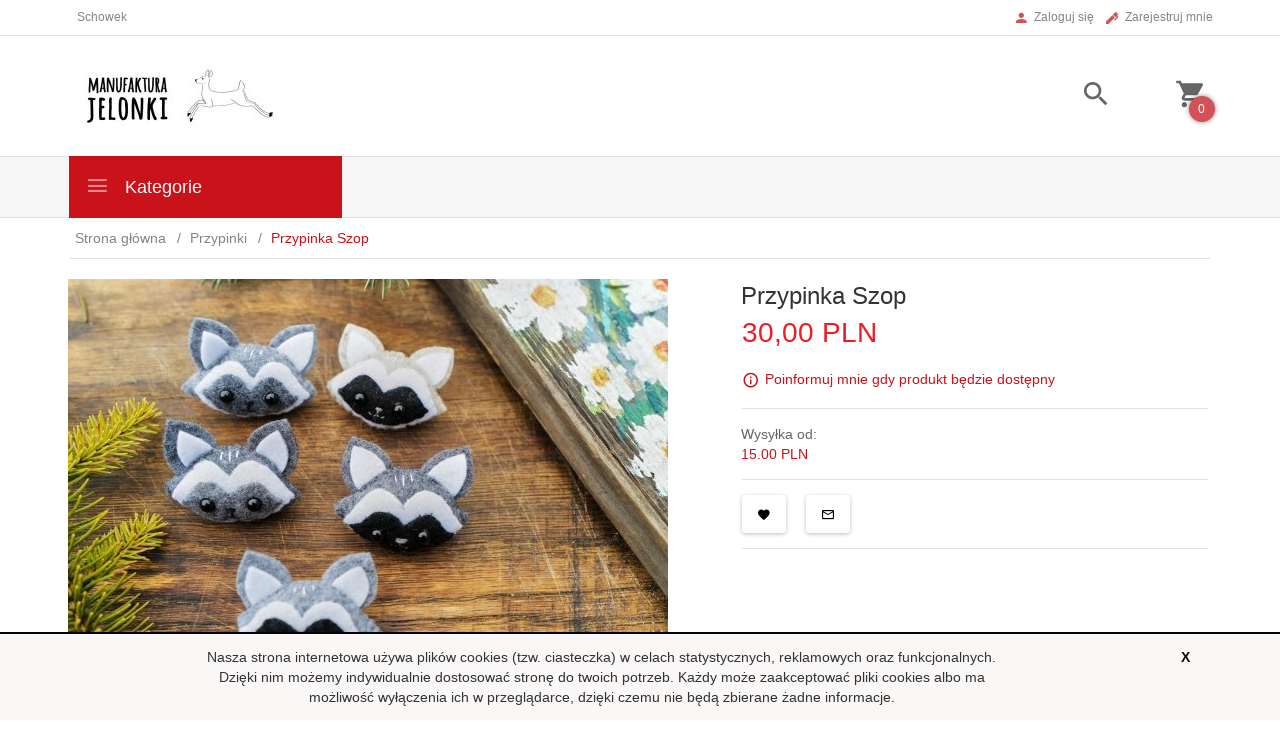

--- FILE ---
content_type: text/html; charset=UTF-8
request_url: https://manufakturajelonki.pl/ajax/info/cookie_banner/
body_size: -7
content:
{"shopId":"48564","description":null,"status":null}

--- FILE ---
content_type: text/html; charset=UTF-8
request_url: https://manufakturajelonki.pl/ajax/info/mis/
body_size: -14
content:
{"misId":"8dd5d99fbb6e18eefc2b27acc81d0ab6"}

--- FILE ---
content_type: text/html; charset=UTF-8
request_url: https://manufakturajelonki.pl/ajax/pinfo/inventory/
body_size: 174
content:

<form id="options_form" name="options_form" method="post" action="/_cart/index/">
    <div id="options_form_tab" class="inventory-container">
            </div>
    <input type="hidden" id="products_id" name="products_id" value="7587" />
    <input type="hidden" id="rtime" name="rtime" value="48 godzin" />
    <script>
			window.jQuery && window.jQuery.trigger("inventoryLoaded");
    </script>


--- FILE ---
content_type: text/html; charset=UTF-8
request_url: https://manufakturajelonki.pl/ajax/info/top_info/pl/
body_size: 314
content:
{"infos":[{"id":"3","name":"Ciasteczka","color":"faf7f7","bgcolor":"050505","closecolor":"0d0c0c","position":"1","description":"<p><span>Nasza strona internetowa u\u017cywa plik\u00f3w cookies (tzw. ciasteczka) w celach statystycznych, reklamowych oraz funkcjonalnych. Dzi\u0119ki nim mo\u017cemy indywidualnie dostosowa\u0107 stron\u0119 do twoich potrzeb. Ka\u017cdy mo\u017ce zaakceptowa\u0107 pliki cookies albo ma mo\u017cliwo\u015b\u0107 wy\u0142\u0105czenia ich w przegl\u0105darce, dzi\u0119ki czemu nie b\u0119d\u0105 zbierane \u017cadne informacje. <\/span><\/p>","closelabel":"X"}]}